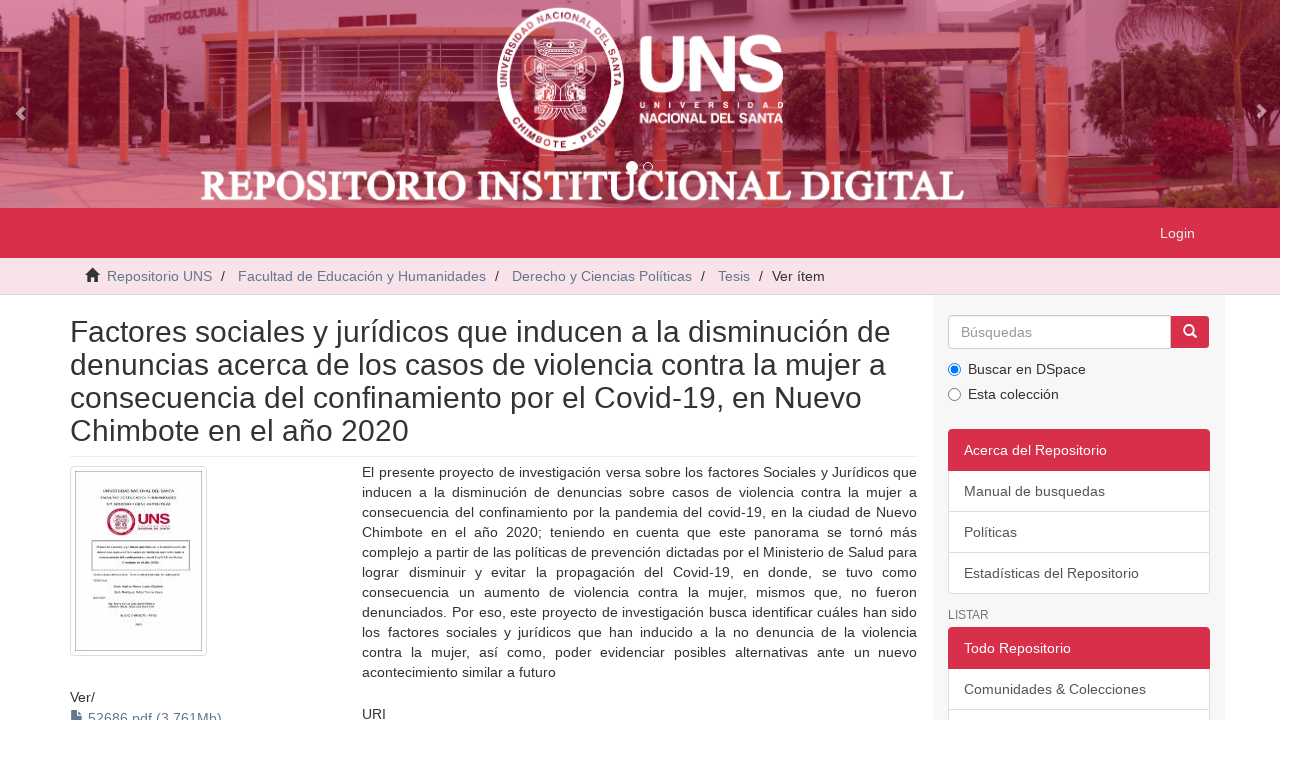

--- FILE ---
content_type: text/html;charset=utf-8
request_url: https://repositorio.uns.edu.pe/handle/20.500.14278/4208
body_size: 5441
content:
<!DOCTYPE html>
            <!--[if lt IE 7]> <html class="no-js lt-ie9 lt-ie8 lt-ie7" lang="en"> <![endif]-->
            <!--[if IE 7]>    <html class="no-js lt-ie9 lt-ie8" lang="en"> <![endif]-->
            <!--[if IE 8]>    <html class="no-js lt-ie9" lang="en"> <![endif]-->
            <!--[if gt IE 8]><!--> <html class="no-js" lang="en"> <!--<![endif]-->
            <head><META http-equiv="Content-Type" content="text/html; charset=UTF-8">
<meta content="text/html; charset=UTF-8" http-equiv="Content-Type">
<meta content="IE=edge,chrome=1" http-equiv="X-UA-Compatible">
<meta content="width=device-width,initial-scale=1" name="viewport">
<link rel="shortcut icon" href="/themes/Mirage2/images/favicon.ico">
<link rel="apple-touch-icon" href="/themes/Mirage2/images/apple-touch-icon.png">
<meta name="Generator" content="DSpace 6.3">
<link href="/themes/Mirage2/styles/main.css" rel="stylesheet">
<link type="application/opensearchdescription+xml" rel="search" href="http://repositorio.uns.edu.pe:80/open-search/description.xml" title="DSpace">
<script>
                //Clear default text of empty text areas on focus
                function tFocus(element)
                {
                if (element.value == ' '){element.value='';}
                }
                //Clear default text of empty text areas on submit
                function tSubmit(form)
                {
                var defaultedElements = document.getElementsByTagName("textarea");
                for (var i=0; i != defaultedElements.length; i++){
                if (defaultedElements[i].value == ' '){
                defaultedElements[i].value='';}}
                }
                //Disable pressing 'enter' key to submit a form (otherwise pressing 'enter' causes a submission to start over)
                function disableEnterKey(e)
                {
                var key;

                if(window.event)
                key = window.event.keyCode;     //Internet Explorer
                else
                key = e.which;     //Firefox and Netscape

                if(key == 13)  //if "Enter" pressed, then disable!
                return false;
                else
                return true;
                }
            </script><!--[if lt IE 9]>
                <script src="/themes/Mirage2/vendor/html5shiv/dist/html5shiv.js"> </script>
                <script src="/themes/Mirage2/vendor/respond/dest/respond.min.js"> </script>
                <![endif]--><script src="/themes/Mirage2/vendor/modernizr/modernizr.js"> </script>
<title>Factores sociales y jur&iacute;dicos que inducen a la disminuci&oacute;n de denuncias acerca de los casos de violencia contra la mujer a consecuencia del confinamiento por el Covid-19, en Nuevo Chimbote en el a&ntilde;o 2020</title>
<link rel="schema.DCTERMS" href="http://purl.org/dc/terms/" />
<link rel="schema.DC" href="http://purl.org/dc/elements/1.1/" />
<meta name="DC.contributor" content="Reyna De La Cruz, Javier Enrique" xml:lang="es_PE" />
<meta name="DC.creator" content="Martinez Reyes, Juanita Elizabeth" xml:lang="es_PE" />
<meta name="DC.creator" content="Rodríguez Núñez, Yvonne Liliana" xml:lang="es_PE" />
<meta name="DCTERMS.dateAccepted" content="2023-03-01T16:48:26Z" scheme="DCTERMS.W3CDTF" />
<meta name="DCTERMS.available" content="2023-03-01T16:48:26Z" scheme="DCTERMS.W3CDTF" />
<meta name="DCTERMS.issued" content="2023-02-02" scheme="DCTERMS.W3CDTF" />
<meta name="DC.identifier" content="https://hdl.handle.net/20.500.14278/4208" scheme="DCTERMS.URI" />
<meta name="DCTERMS.abstract" content="El presente proyecto de investigación versa sobre los factores Sociales y Jurídicos&#xD;&#xA;que inducen a la disminución de denuncias sobre casos de violencia contra la mujer a&#xD;&#xA;consecuencia del confinamiento por la pandemia del covid-19, en la ciudad de Nuevo&#xD;&#xA;Chimbote en el año 2020; teniendo en cuenta que este panorama se tornó más complejo&#xD;&#xA;a partir de las políticas de prevención dictadas por el Ministerio de Salud para lograr&#xD;&#xA;disminuir y evitar la propagación del Covid-19, en donde, se tuvo como consecuencia un&#xD;&#xA;aumento de violencia contra la mujer, mismos que, no fueron denunciados. Por eso, este&#xD;&#xA;proyecto de investigación busca identificar cuáles han sido los factores sociales y&#xD;&#xA;jurídicos que han inducido a la no denuncia de la violencia contra la mujer, así como,&#xD;&#xA;poder evidenciar posibles alternativas ante un nuevo acontecimiento similar a futuro" xml:lang="es_PE" />
<meta name="DC.format" content="application/pdf" xml:lang="es_PE" />
<meta name="DC.language" content="spa" xml:lang="es_PE" scheme="DCTERMS.RFC1766" />
<meta name="DC.publisher" content="Universidad Nacional del Santa" xml:lang="es_PE" />
<meta name="DC.rights" content="info:eu-repo/semantics/openAccess" xml:lang="es_PE" />
<meta name="DC.rights" content="https://creativecommons.org/licenses/by/4.0/" xml:lang="es_PE" scheme="DCTERMS.URI" />
<meta name="DC.source" content="Repositorio Institucional - UNS" xml:lang="es_PE" />
<meta name="DC.subject" content="Covid-19" xml:lang="es_PE" />
<meta name="DC.subject" content="Pandemia" xml:lang="es_PE" />
<meta name="DC.subject" content="Agresiones" xml:lang="es_PE" />
<meta name="DC.subject" content="Valencia contra la mujer" xml:lang="es_PE" />
<meta name="DC.subject" content="Denuncias" xml:lang="es_PE" />
<meta name="DC.title" content="Factores sociales y jurídicos que inducen a la disminución de denuncias acerca de los casos de violencia contra la mujer a consecuencia del confinamiento por el Covid-19, en Nuevo Chimbote en el año 2020" xml:lang="es_PE" />
<meta name="DC.type" content="info:eu-repo/semantics/bachelorThesis" xml:lang="es_PE" />
<meta name="DC.type" content="info:eu-repo/semantics/acceptedVersion" xml:lang="es_PE" />
<meta name="DC.publisher" content="PE" xml:lang="es_PE" />
<meta name="DC.subject" content="https://purl.org/pe-repo/ocde/ford#5.05.01" xml:lang="es_PE" />
<meta content="Covid-19; Pandemia; Agresiones; Valencia contra la mujer; Denuncias; info:eu-repo/semantics/bachelorThesis" name="citation_keywords">
<meta content="Factores sociales y jur&iacute;dicos que inducen a la disminuci&oacute;n de denuncias acerca de los casos de violencia contra la mujer a consecuencia del confinamiento por el Covid-19, en Nuevo Chimbote en el a&ntilde;o 2020" name="citation_title">
<meta content="Universidad Nacional del Santa" name="citation_publisher">
<meta content="spa" name="citation_language">
<meta content="Martinez Reyes, Juanita Elizabeth" name="citation_author">
<meta content="Rodr&iacute;guez N&uacute;&ntilde;ez, Yvonne Liliana" name="citation_author">
<meta content="http://repositorio.uns.edu.pe/bitstream/20.500.14278/4208/1/52686.pdf" name="citation_pdf_url">
<meta content="2023-02-02" name="citation_date">
<meta content="http://repositorio.uns.edu.pe/handle/20.500.14278/4208" name="citation_abstract_html_url">
</head><body>
<link rel="stylesheet" href="/themes/Mirage2/styles/skeletoncab.css">
<div class="row" align="center">
<div class="container" style="padding-left:0px;padding-right:0px;width:100%;">
<div id="carousel-example-generic" class="carousel slide" data-ride="carousel">
<ol class="carousel-indicators">
<li data-target="#carousel-example-generic" data-slide-to="0" class="active"></li>
<li data-target="#carousel-example-generic" data-slide-to="1"></li>
</ol>
<div class="carousel-inner" role="listbox">
<div class="item active">
<img src="/themes/Mirage2/images/Portada2.png" style="width:100%"></div>
<div class="item">
<img src="/themes/Mirage2/images/Portada2.png" style="width:100%"></div>
</div>
<a class="left carousel-control" style="width:0px;font-size:10px;" href="#carousel-example-generic" role="button" data-slide="prev"><span class="glyphicon glyphicon-chevron-left" style="font-size:15px;margin-top:3px;margin-left:20px;" aria-hidden="true"></span><span class="sr-only">Previous</span></a><a class="right carousel-control" style="width:0px;font-size:10px;" href="#carousel-example-generic" role="button" data-slide="next"><span class="glyphicon glyphicon-chevron-right" style="font-size:15px;margin-top:0px;margin-right:20px;" aria-hidden="true"></span><span class="sr-only">Next</span></a>
</div>
</div>
</div>
<header>
<div role="navigation" class="navbar navbar-default navbar-static-top">
<div class="container">
<style>
/* To Dropdown navbar dropdown on hover */
.navbar-nav > li:hover > .dropdown-menu {
    display: block;
}
.dropdown-submenu {
    position: relative;
}
.dropdown-submenu>.dropdown-menu {
    top: 0;
    left: 100%;
    margin-top: -6px;
    margin-left: -1px;
    -webkit-border-radius: 0 6px 6px 6px;
    -moz-border-radius: 0 6px 6px;
    border-radius: 0 6px 6px 6px;
}
.dropdown-submenu:hover>.dropdown-menu {
    display: block;
}
.dropdown-submenu>a:after {
    display: block;
    content: " ";
    float: right;
    width: 0;
    height: 0;
    border-color: transparent;
    border-style: solid;
    border-width: 5px 0 5px 5px;
    border-left-color: #ccc;
    margin-top: 5px;
    margin-right: -10px;
}

.dropdown-submenu:hover>a:after {
    border-left-color: #fff;
}

.dropdown-submenu.pull-left {
    float: none;
}

.dropdown-submenu.pull-left>.dropdown-menu {
    left: -100%;
    margin-left: 10px;
    -webkit-border-radius: 6px 0 6px 6px;
    -moz-border-radius: 6px 0 6px 6px;
    border-radius: 6px 0 6px 6px;
}
</style>
<div class="navbar-header">
<button data-toggle="offcanvas" class="navbar-toggle" type="button"><span class="sr-only">Cambiar navegaci&oacute;n</span><span class="icon-bar"></span><span class="icon-bar"></span><span class="icon-bar"></span></button>
<div class="navbar-header pull-right visible-xs hidden-sm hidden-md hidden-lg">
<ul class="nav nav-pills pull-left ">
<li>
<form method="get" action="/login" style="display: inline">
<button class="navbar-toggle navbar-link"><b aria-hidden="true" class="visible-xs glyphicon glyphicon-user"></b></button>
</form>
</li>
</ul>
</div>
</div>
<div class="navbar-header pull-right hidden-xs">
<ul class="nav navbar-nav pull-left"></ul>
<ul class="nav navbar-nav pull-left">
<li>
<a href="/login"><span class="hidden-xs">Login</span></a>
</li>
</ul>
<button type="button" class="navbar-toggle visible-sm" data-toggle="offcanvas"><span class="sr-only">Cambiar navegaci&oacute;n</span><span class="icon-bar"></span><span class="icon-bar"></span><span class="icon-bar"></span></button>
</div>
</div>
</div>
</header>
<div class="trail-wrapper hidden-print">
<div class="container">
<div class="row">
<div class="col-xs-12">
<div class="breadcrumb dropdown visible-xs">
<a data-toggle="dropdown" class="dropdown-toggle" role="button" href="#" id="trail-dropdown-toggle">Ver &iacute;tem&nbsp;<b class="caret"></b></a>
<ul aria-labelledby="trail-dropdown-toggle" role="menu" class="dropdown-menu">
<li role="presentation">
<a role="menuitem" href="/"><i aria-hidden="true" class="glyphicon glyphicon-home"></i>&nbsp;
                        Repositorio UNS</a>
</li>
<li role="presentation">
<a role="menuitem" href="/handle/20.500.14278/692">Facultad de Educaci&oacute;n y Humanidades</a>
</li>
<li role="presentation">
<a role="menuitem" href="/handle/20.500.14278/724">Derecho y Ciencias Pol&iacute;ticas</a>
</li>
<li role="presentation">
<a role="menuitem" href="/handle/20.500.14278/726">Tesis</a>
</li>
<li role="presentation" class="disabled">
<a href="#" role="menuitem">Ver &iacute;tem</a>
</li>
</ul>
</div>
<ul class="breadcrumb hidden-xs">
<li>
<i aria-hidden="true" class="glyphicon glyphicon-home"></i>&nbsp;
            <a href="/">Repositorio UNS</a>
</li>
<li>
<a href="/handle/20.500.14278/692">Facultad de Educaci&oacute;n y Humanidades</a>
</li>
<li>
<a href="/handle/20.500.14278/724">Derecho y Ciencias Pol&iacute;ticas</a>
</li>
<li>
<a href="/handle/20.500.14278/726">Tesis</a>
</li>
<li class="active">Ver &iacute;tem</li>
</ul>
</div>
</div>
</div>
</div>
<div class="hidden" id="no-js-warning-wrapper">
<div id="no-js-warning">
<div class="notice failure">JavaScript is disabled for your browser. Some features of this site may not work without it.</div>
</div>
</div>
<div class="container" id="main-container">
<div class="row row-offcanvas row-offcanvas-right">
<div class="horizontal-slider clearfix">
<div class="col-xs-12 col-sm-12 col-md-9 main-content">
<div>
<div id="aspect_artifactbrowser_ItemViewer_div_item-view" class="ds-static-div primary">
<!-- External Metadata URL: cocoon://metadata/handle/20.500.14278/4208/mets.xml-->
<div class="item-summary-view-metadata">
<h2 class="page-header first-page-header">Factores sociales y jur&iacute;dicos que inducen a la disminuci&oacute;n de denuncias acerca de los casos de violencia contra la mujer a consecuencia del confinamiento por el Covid-19, en Nuevo Chimbote en el a&ntilde;o 2020</h2>
<div class="row">
<div class="col-sm-4">
<div class="row">
<div class="col-xs-6 col-sm-12">
<div class="thumbnail">
<img alt="Thumbnail" class="img-thumbnail" src="/bitstream/handle/20.500.14278/4208/52686.pdf.jpg?sequence=4&isAllowed=y"></div>
</div>
<div class="col-xs-6 col-sm-12">
<div class="item-page-field-wrapper table word-break">
<h5>Ver/</h5>
<div>
<a href="/bitstream/handle/20.500.14278/4208/52686.pdf?sequence=1&isAllowed=y"><i aria-hidden="true" class="glyphicon  glyphicon-file"></i> 52686.pdf (3.761Mb)</a>
</div>
</div>
</div>
</div>
<div class="simple-item-view-date word-break item-page-field-wrapper table">
<h5>Fecha</h5>2023-02-02</div>
<div class="simple-item-view-authors item-page-field-wrapper table">
<h5>Autor</h5>
<div>Martinez Reyes, Juanita Elizabeth</div>
<div>Rodr&iacute;guez N&uacute;&ntilde;ez, Yvonne Liliana</div>
</div>
<div class="simple-item-view-show-full item-page-field-wrapper table">
<h5>Metadatos</h5>
<a href="/handle/20.500.14278/4208?show=full">Mostrar el registro completo del &iacute;tem</a>
</div>
</div>
<div class="col-sm-8">
<div class="simple-item-view-description item-page-field-wrapper table">
<h5 class="visible-xs">Resumen</h5>
<div>El presente proyecto de investigaci&oacute;n versa sobre los factores Sociales y Jur&iacute;dicos&#13;
que inducen a la disminuci&oacute;n de denuncias sobre casos de violencia contra la mujer a&#13;
consecuencia del confinamiento por la pandemia del covid-19, en la ciudad de Nuevo&#13;
Chimbote en el a&ntilde;o 2020; teniendo en cuenta que este panorama se torn&oacute; m&aacute;s complejo&#13;
a partir de las pol&iacute;ticas de prevenci&oacute;n dictadas por el Ministerio de Salud para lograr&#13;
disminuir y evitar la propagaci&oacute;n del Covid-19, en donde, se tuvo como consecuencia un&#13;
aumento de violencia contra la mujer, mismos que, no fueron denunciados. Por eso, este&#13;
proyecto de investigaci&oacute;n busca identificar cu&aacute;les han sido los factores sociales y&#13;
jur&iacute;dicos que han inducido a la no denuncia de la violencia contra la mujer, as&iacute; como,&#13;
poder evidenciar posibles alternativas ante un nuevo acontecimiento similar a futuro</div>
</div>
<div class="simple-item-view-uri item-page-field-wrapper table">
<h5>URI</h5>
<span><a href="https://hdl.handle.net/20.500.14278/4208">https://hdl.handle.net/20.500.14278/4208</a></span>
</div>
<div class="simple-item-view-collections item-page-field-wrapper table">
<h5>Colecciones</h5>
<ul class="ds-referenceSet-list">
<!-- External Metadata URL: cocoon://metadata/handle/20.500.14278/726/mets.xml-->
<li>
<a href="/handle/20.500.14278/726">Tesis</a> [123]</li>
</ul>
</div>
</div>
</div>
</div>
</div>
<div class="row" about="https://hdl.handle.net/20.500.14278/4208">
<div class="col-sm-3 col-xs-12">
<a title="info:eu-repo/semantics/openAccess" alt="info:eu-repo/semantics/openAccess" href="https://creativecommons.org/licenses/by/4.0/" rel="license"><img class="img-responsive" src="/themes/Mirage2//images/creativecommons/cc-generic.png" alt="info:eu-repo/semantics/openAccess"></a>
</div>
<div class="col-sm-8">
<span>Excepto si se se&ntilde;ala otra cosa, la licencia del &iacute;tem se describe como info:eu-repo/semantics/openAccess</span>
</div>
</div>
</div>
<div class="visible-xs visible-sm">
<div class="row">
<div class="col-xs-12 bg-primary">
<h5>UNIVERSIDAD NACIONAL DEL SANTA</h5>
<p>Av. Pac&iacute;fico 508 - Nuevo Chimbote, Ancash - Per&uacute; | Telf. (51)-43-310445</p>
<p>Todos los contenidos de repositorio.unp.edu.pe est&aacute;n bajo la Licencia Creative Commons</p>
<p>
<a style="color: #FFF;" href="mailto:repositorio@uns.edu.pe">repositorio@uns.edu.pe</a>
</p>
</div>
</div>
</div>
</div>
<div role="navigation" id="sidebar" class="col-xs-6 col-sm-3 sidebar-offcanvas">
<div class="word-break hidden-print" id="ds-options">
<div class="ds-option-set" id="ds-search-option">
<form method="post" class="" id="ds-search-form" action="/discover">
<fieldset>
<div class="input-group">
<input placeholder="B&uacute;squedas" type="text" class="ds-text-field form-control" name="query"><span class="input-group-btn"><button title="Ir" class="ds-button-field btn btn-primary"><span aria-hidden="true" class="glyphicon glyphicon-search"></span></button></span>
</div>
<div class="radio">
<label><input checked value="" name="scope" type="radio" id="ds-search-form-scope-all">Buscar en DSpace</label>
</div>
<div class="radio">
<label><input name="scope" type="radio" id="ds-search-form-scope-container" value="20.500.14278/726">Esta colecci&oacute;n</label>
</div>
</fieldset>
</form>
</div>
<div>
<a class="list-group-item active"><span class="h5 list-group-item-heading h5">Acerca del Repositorio</span></a>
<div class="ds-option-set list-group" id="ds-feed-option">
<a class="list-group-item ds-option" target="_blank" href="/bitstream/handle/20.500.14278/4042/instructivobusqueda.pdf">Manual de busquedas</a><a class="list-group-item ds-option" target="_blank" href="/bitstream/handle/20.500.14278/4043/ReglamentoUNS.pdf">Pol&iacute;ticas</a><a class="list-group-item ds-option" target="_blank" href="/awstats">Estad&iacute;sticas del Repositorio</a>
</div>
</div>
<h2 class="ds-option-set-head  h6">Listar</h2>
<div id="aspect_viewArtifacts_Navigation_list_browse" class="list-group">
<a class="list-group-item active"><span class="h5 list-group-item-heading  h5">Todo Repositorio</span></a><a href="/community-list" class="list-group-item ds-option">Comunidades &amp; Colecciones</a><a href="/browse?type=dateissued" class="list-group-item ds-option">Por fecha de publicaci&oacute;n</a><a href="/browse?type=author" class="list-group-item ds-option">Autores</a><a href="/browse?type=title" class="list-group-item ds-option">T&iacute;tulos</a><a href="/browse?type=subject" class="list-group-item ds-option">Materias</a><a class="list-group-item active"><span class="h5 list-group-item-heading  h5">Esta colecci&oacute;n</span></a><a href="/handle/20.500.14278/726/browse?type=dateissued" class="list-group-item ds-option">Por fecha de publicaci&oacute;n</a><a href="/handle/20.500.14278/726/browse?type=author" class="list-group-item ds-option">Autores</a><a href="/handle/20.500.14278/726/browse?type=title" class="list-group-item ds-option">T&iacute;tulos</a><a href="/handle/20.500.14278/726/browse?type=subject" class="list-group-item ds-option">Materias</a>
</div>
<h2 class="ds-option-set-head  h6">Mi cuenta</h2>
<div id="aspect_viewArtifacts_Navigation_list_account" class="list-group">
<a href="/login" class="list-group-item ds-option">Acceder</a><a href="/register" class="list-group-item ds-option">Registro</a>
</div>
<div id="aspect_viewArtifacts_Navigation_list_context" class="list-group"></div>
<div id="aspect_viewArtifacts_Navigation_list_administrative" class="list-group"></div>
<div id="aspect_discovery_Navigation_list_discovery" class="list-group"></div>
</div>
</div>
</div>
</div>
<div class="hidden-xs hidden-sm">
<div>
<div class="col-xs-2">
<a target="_blank" href="#"><img alt="" src="/themes/Mirage2/images/OpenR2.png" class="img-responsive"></a>
</div>
<div class="col-xs-2">
<a target="_blank" href="//scholar.google.com/"><img alt="" src="/themes/Mirage2/images/googleacademico.png" class="img-responsive"></a>
</div>
<div class="col-xs-2">
<a target="_blank" href="//duraspace.org/"><img alt="" src="/themes/Mirage2/images/duraspace.png" class="img-responsive"></a>
</div>
<div class="col-xs-2">
<a target="_blank" href="//alicia.concytec.gob.pe/"><img alt="" src="/themes/Mirage2/images/alicia.png" class="img-responsive"></a>
</div>
</div>
<div class="row">
<div class="col-xs-12 bg-primary">
<h5>UNIVERSIDAD NACIONAL DEL SANTA</h5>
<p>Av. Pac&iacute;fico 508 - Nuevo Chimbote, Ancash - Per&uacute; | Telf. (51)-43-310445</p>
<p>Todos los contenidos de repositorio.unp.edu.pe est&aacute;n bajo la Licencia Creative Commons</p>
<p>
<a style="color: #FFF;" href="mailto:repositorio@uns.edu.pe">repositorio@uns.edu.pe</a>
</p>
</div>
</div>
</div>
</div>
<script type="text/javascript">
                         if(typeof window.publication === 'undefined'){
                            window.publication={};
                          };
                        window.publication.contextPath= '';window.publication.themePath= '/themes/Mirage2/';</script><script>if(!window.DSpace){window.DSpace={};}window.DSpace.context_path='';window.DSpace.theme_path='/themes/Mirage2/';</script><script src="/themes/Mirage2/scripts/theme.js"> </script>
</body></html>
